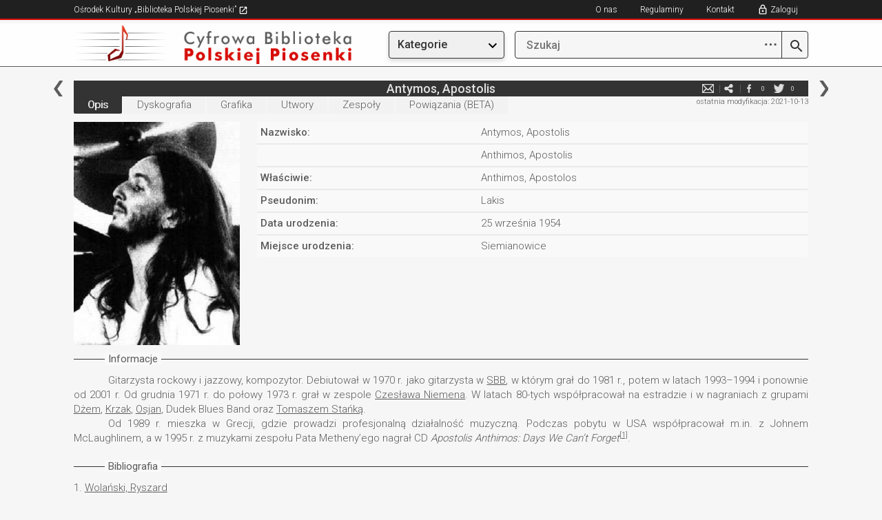

--- FILE ---
content_type: text/html; charset=utf-8
request_url: https://bibliotekapiosenki.pl/osoby/Antymos_Apostolis
body_size: 26070
content:
<!DOCTYPE html>
<html lang="pl">
<head>
    <meta charset="utf-8">
    <meta http-equiv="X-UA-Compatible" content="IE=edge">
    <meta name="viewport" content="width=device-width, initial-scale=1">
    <!-- The above 3 meta tags *must* come first in the head; any other head content must come *after* these tags -->
    <title>Antymos, Apostolis - Osoby - Cyfrowa Biblioteka Polskiej Piosenki</title>
    <!-- SelectBox -->
    <link href="/Content/css/jquery.selectbox.css" rel="stylesheet" type="text/css" />
    <!-- Bootstrap -->
    <link href="/Content/css/bootstrap.min.css" rel="stylesheet">
    <link rel="stylesheet" href="https://maxcdn.bootstrapcdn.com/font-awesome/4.4.0/css/font-awesome.min.css">
    <link rel="shortcut icon" href="/Content/favicon.ico">

    <link rel="stylesheet" href="/Content/css/jquery.fancybox.css?v=2.1.5" type="text/css" media="screen" />
    <!-- HTML5 shim and Respond.js for IE8 support of HTML5 elements and media queries -->
    <!-- WARNING: Respond.js doesn't work if you view the page via file:// -->
    <!--[if lt IE 9]>
      <script src="https://oss.maxcdn.com/html5shiv/3.7.2/html5shiv.min.js"></script>
      <script src="https://oss.maxcdn.com/respond/1.4.2/respond.min.js"></script>
      <![endif]-->
    <link href="/Content/css/style.css?v=20251216" rel="stylesheet">
    <link rel="stylesheet" type="text/css" href="/Content/css/jplayer.blue.monday.css" />
    <script src="/Content/js/jquery.min.js"></script>
    <script src="/Content/js/jquery.hoverintent.min.js"></script>
    <script src="/Content/js/bootstrap-dropdown.js"></script>
        <!-- Global site tag (gtag.js) - Google Analytics -->
    <script async src="https://www.googletagmanager.com/gtag/js?id=G-P798M80FEE"></script>
    <script>
      window.dataLayer = window.dataLayer || [];
      function gtag(){dataLayer.push(arguments);}
      gtag('js', new Date());

      gtag('config', 'G-P798M80FEE');
    </script>

</head>
<body>
    <div class="page-wrap">
        <div class="row-top-mobile hidden-md hidden-lg">
                <a href="/cbpp" title="Cyfrowa Biblioteka"><img src="/Content/img/logo_small.png" class="hidden-xs"></a>
            <a href="/cbpp" title="Cyfrowa Biblioteka"><img src="/Content/img/logo_smallest.png" class="hidden-sm hidden-md hidden-lg"></a>

            <a href title="Szukaj" class="btn" style="float:right; margin-top: 16px;" id="btn-enter-mobile-search-mode">
                <img src="/Content/img/newgraphics/searchmobile.png"></img>
            </a>
            <div class="dropdown topmenu">
                <a href title="Menu" class="btn dropdown-toggle" type="button" data-toggle="dropdown" aria-haspopup="true" aria-expanded="true" style="float:right; margin-top: 16px;">
                    <img src="/Content/img/newgraphics/expandmobile.png"></img>
                </a>
                <ul class="dropdown-menu">
                    <li class="utworymenu">
                        <a href="/indeks/utwory">Utwory</a>
                    </li>
                    <li class="albumymenu">
                        <a href="/indeks/albumy">Albumy</a>
                    </li>
                    <li class="osobymenu">
                        <a href="/indeks/osoby">Osoby</a>
                    </li>
                    <li class="zespolymenu">
                        <a href="/indeks/zespoly">Zespoły</a>
                    </li>
                    <li class="rekopisymenu">
                        <a href="/indeks/rekopisy">Rękopisy</a>
                    </li>
                    <li class="publikacjemenu">
                        <a href="/indeks/publikacje">Publikacje</a>
                    </li>
                    <li class="seriemenu">
                        <a href="/indeks/serie">Serie</a>
                    </li>
                    <li class="instytucjemenu">
                        <a href="/indeks/instytucje">Instytucje</a>
                    </li>
                    <li class="wydawcymenu">
                        <a href="/indeks/wydawcy">Wydawcy</a>
                    </li>
                    <!-- exclusive for mobile -->
                    <li role="separator" class="divider"></li>
                    <li class="noimage">
                            <a href class="showlogin" title="Zaloguj">Zaloguj</a>
                    </li>
                    <li class="noimage">
                        <a href="/info/kontakt">Kontakt</a>
                    </li>
                    <li class="noimage">
                        <a href="https://bibliotekapiosenki.pl/strona/osrodek-kultury/regulaminy" target="_blank">Regulaminy</a>
                    </li>
                    <li class="noimage">
                        <a href="/info/o-nas">O nas</a>
                    </li>
                </ul>
            </div>
        </div>
        <div class="row-top-mobile-search-mode hidden-md hidden-lg" style="display: none">
            <a href title="Wstecz" class="btn" id="btn-enter-mobile-search-mode-exit">
                <img src="/Content/img/newgraphics/backmobile.png" />
            </a>
            <form class="wyszukiwarka" action="javascript:return false;" style="float: right; width: calc(100% - 75px); margin-right: 20px;">
                <a class="lupa-btn" href="/szukaj/wyniki" title="Szukaj">
                    <img src="/Content/img/search.png"></img>
                </a>
                <input class="search-text" type="search" placeholder="Szukaj">
            </form>
        </div>
        <div class="row-top hidden-xs hidden-sm">
            <div class="col-xs-12 col-sm-10 col-sm-offset-1 nopadding">
                <ul class="menu-top-left">
                    <li>
                        <a href="/strona/" target="_blank" title="Ośrodek Kultury „Biblioteka Polskiej Piosenki”">
                            Ośrodek Kultury „Biblioteka Polskiej Piosenki”
                            <img src="/Content/img/newgraphics/goto.png" />
                        </a>
                    </li>
                </ul>
                <span class="wlacznik-topright">
                    <i class="glyphicon glyphicon-menu-hamburger" aria-hidden="true"></i>
                </span>
                <ul id="nav1" class="menu-top-right">
                    <li><a href="/info/o-nas" title="O nas">O nas</a></li>
                    <li><a href="https://bibliotekapiosenki.pl/strona/osrodek-kultury/regulaminy" title="Regulaminy" target="_blank">Regulaminy</a></li>
                    <li><a href="/info/kontakt" title="Kontakt">Kontakt</a></li>
                        <li><a href class="showlogin" title="Zaloguj">Zaloguj</a></li>
                </ul>
            </div>
        </div>
        <div class="row-logo hidden-xs hidden-sm">
            <div class="col-xs-12 col-sm-5 col-md-3 col-md-offset-1 nopadding">
                    <a href="/cbpp" title="Cyfrowa Biblioteka"><img class="img-responsive" src="/Content/img/logo.png"></a>
            </div>
            <div class="col-xs-12 col-sm-5 col-sm-offset-2 col-md-2 col-md-offset-1">
                <div class="dropdown topmenu">
                    <button class="btn btn-default dropdown-toggle menubutton" type="button" data-toggle="dropdown" aria-haspopup="true" aria-expanded="true">
                        Kategorie
                    </button>
                    <ul class="dropdown-menu">
                        <li class="utworymenu">
                            <a href="/indeks/utwory">Utwory</a>
                        </li>
                        <li class="albumymenu">
                            <a href="/indeks/albumy">Albumy</a>
                        </li>
                        <li class="osobymenu">
                            <a href="/indeks/osoby">Osoby</a>
                        </li>
                        <li class="zespolymenu">
                            <a href="/indeks/zespoly">Zespoły</a>
                        </li>
                        <li class="rekopisymenu">
                            <a href="/indeks/rekopisy">Rękopisy</a>
                        </li>
                        <li class="publikacjemenu">
                            <a href="/indeks/publikacje">Publikacje</a>
                        </li>
                        <li class="seriemenu">
                            <a href="/indeks/serie">Serie</a>
                        </li>
                        <li class="instytucjemenu">
                            <a href="/indeks/instytucje">Instytucje</a>
                        </li>
                        <li class="wydawcymenu">
                            <a href="/indeks/wydawcy">Wydawcy</a>
                        </li>
                    </ul>
                </div>
            </div>
            <div class="col-xs-12 col-sm-5 col-sm-offset-2 col-md-4 col-md-offset-0 nopadding">
                <form class="wyszukiwarka" action="javascript:return false;">
                    <a class="advanced-search-btn" href="javascript:void(0);" title="Zaawansowane opcje wyszukiwania">
                        <span class="dots-icon">⋯</span>
                    </a>
                    <a class="lupa-btn" href="/szukaj/wyniki" title="Szukaj">
                        <img src="/Content/img/search.png"></img>
                    </a>
                    <input class="search-text" type="search" name="prefix" placeholder="Szukaj" autocomplete="off">
                    <ul class="autocomplete-list"></ul>
                    <div class="advanced-search-dropdown">
                        <div class="advanced-search-header">Zaawansowane opcje</div>
                        <div class="advanced-search-options">
                            <div class="advanced-option">
                                <label>Zawiera słowa:</label>
                                <input type="text" class="adv-contains" placeholder='np. "polska muzyka"'>
                            </div>
                            <div class="advanced-option">
                                <label>Nie zawiera słów:</label>
                                <input type="text" class="adv-excludes" placeholder='np. "kraków warszawa"'>
                            </div>
                            <div class="advanced-option">
                                <label>Dokładne wyrażenie:</label>
                                <input type="text" class="adv-exact" placeholder='np. "biblioteka piosenki"'>
                            </div>
                            <div class="advanced-option">
                                <label>Jedno z tych słów:</label>
                                <input type="text" class="adv-any" placeholder='np. "jazz rock blues"'>
                            </div>
                            <div class="advanced-option">
                                <label>Zakres liczbowy (np. rok):</label>
                                <input type="text" class="adv-range" placeholder='np. "1950..2000"'>
                            </div>
                        </div>
                        <div class="advanced-search-actions">
                            <button type="button" class="btn-advanced-clear">Wyczyść</button>
                            <button type="button" class="btn-advanced-ok">OK</button>
                        </div>
                    </div>
                </form>
            </div>
        </div>

        <div class="row-center">
            <div class="col-xs-12 col-sm-10 col-sm-offset-1 nopadding col-content nopadding">
                



<div class="col-md-12 nopadding">
    <div class="topbar-menucontent">
            <a href="/Antoszewski_Zbigniew" title="poprzednia" class="topbar-left"></a>
            <a href="/Anur_Atma" title="następna" class="topbar-right"></a>
        
        <h5>Antymos, Apostolis</h5>
        <ul class="media-spolecznosciowe">
                <li class="hidden-xs">
                    <a href="#" title="Zgłoś błąd" class="report_article">e-mail</a>
                </li>
            <li>
                <a href="mailto:wpisz@email.pl?subject=Zobacz%3A%20Antymos%2C%20Apostolis%20-%20Osoby%20%28Biblioteka%20Polskiej%20Piosenki%29&body=Tw%C3%B3j%20tekst...%0A%0ALink%3A%20https%3A%2F%2Fcbpp-app08989854.azurewebsites.net%2Fosoby%2FAntymos_Apostolis" title="e-mail" target="_blank">e-mail</a>
            </li>
            <li>
                <a href="http://www.facebook.com/share.php?u=https%3A%2F%2Fcbpp-app08989854.azurewebsites.net%2Fosoby%2FAntymos_Apostolis" title="facebook" target="_blank">facebook</a>
                <div class="ilosc" id="counter_facebook">0</div>
            </li>
            <li>
                <a href="http://twitter.com/home?status=https%3A%2F%2Fcbpp-app08989854.azurewebsites.net%2Fosoby%2FAntymos_Apostolis" title="twitter" target="_blank">twitter</a>
                <div class="ilosc" id="counter_twitter">0</div>
            </li>
        </ul>
        <div class="clearfix"></div>
    </div>
</div>

<!-- TODO: move -->
<div id="articlereport">
    <form class="formularz-kontakt form-horizontal">
    <div class="form-group">
        <div class="col-md-10 col-md-offset-1 nopadding">
            <input type="text" name="contactform-name" id="contactform-name" placeholder="Twoje imię i nazwisko">
        </div>
    </div>
    <div class="form-group">
        <div class="col-md-10 col-md-offset-1 nopadding">
            <input type="email" name="contactform-email" id="contactform-email" placeholder="E-mail">
        </div>
    </div>
        <div class="form-group">
            <div class="col-md-10 col-md-offset-1 nopadding">
                <p>
                    Zgłoszenie do artykułu: <a class="articlelink"  href="/osoby/Antymos_Apostolis">Antymos, Apostolis</a>
                </p>
            </div>
        </div>
        <input type="hidden" id="contactform-identifier" name="contactform-identifier" value="Antymos_Apostolis" />
    <div class="form-group">
        <div class="col-md-10 col-md-offset-1 nopadding">
            <textarea rows="10" placeholder="Wiadomość" name="contactform-message" id="contactform-message"></textarea>
        </div>
    </div>
    <div class="form-group terms-agreement">
        <div class="col-md-10 col-md-offset-1 nopadding">
            <p style="font-size: 13px">
                <input type="checkbox" name="contactform-terms" id="contactform-terms" />
                Wyrażam zgodę na przetwarzanie moich danych osobowych przez Ośrodek Kultury „Biblioteka Polskiej Piosenki” zgodnie z  Rozporządzeniem Parlamentu Europejskiego i Rady (UE) 2016/679 z dnia 27 kwietnia 2016 r. w sprawie ochrony osób fizycznych w związku z przetwarzaniem danych osobowych i w sprawie swobodnego przepływu takich danych oraz uchylenia dyrektywy 95/46/WE i ustawą o ochronie danych osobowych z dnia 10 maja 2018 (Dz. U. poz. 1000), w celu wymiany informacji z zakresu polskiej pieśni i piosenki. Wymiana informacji będzie się odbywać zarówno za pośrednictwem niniejszego formularza jak i bezpośrednio, w dalszym toku spraw, redaktora bazy danych, prowadzącego korespondencję z właściwego dla niego adresu mailowego.<br />
                Administratorem danych jest Ośrodek Kultury „Biblioteka Polskiej Piosenki” z siedzibą w Krakowie przy ulicy Krakusa 7. Wszelkie dokładne informacje o tym jak zbieramy i chronimy Twoje dane uzyskasz od naszego Inspektora Ochrony Danych Osobowych (<a href="mailto:iodo@bibliotekapiosenki.pl">iodo@bibliotekapiosenki.pl</a>).<br />
                Wszystkim osobom, których dane są przetwarzane, przysługuje prawo do ochrony danych ich dotyczących, do kontroli przetwarzania tych danych oraz do ich uaktualniania, usunięcia jak również do uzyskiwania wszystkich informacji o przysługujących im prawach.
            </p>
        </div>
    </div>
    <div class="form-group">
        <div class="col-md-6 col-md-offset-3 nopadding col-submit">
                <input class="btn contactform-cancel" type="submit" value="Anuluj">
            <input class="btn contactform-send" type="submit" value="Wyślij">
        </div>
    </div>
    <input type="hidden" id="formcheck" value="test" />
</form>

<div class="contactform-success" style="text-align: center; padding: 10px; display:none">
    <p>Wiadomość została wysłana</p>
        <input class="btn contactform-cancel" type="submit" value="Zamknij">
</div>
</div>

<div class="col-md-12 nopadding">
    <div class="topbar-status hidden-xs">
        
<p>ostatnia modyfikacja: 2021-10-13</p>

    </div>
    
<div class="topbar-submenu">
    <ul class="topbar-utwory">
        <li class="active">
            <a href="/osoby/Antymos_Apostolis" title="Opis">Opis</a>
        </li>
            <li class="">
                <a href="/osoby/Antymos_Apostolis/dyskografia" title="Dyskografia">Dyskografia</a>
            </li>
            <li class="">
                <a href="/osoby/Antymos_Apostolis/grafika" title="Grafika">Grafika</a>
            </li>
            <li class="">
                <a href="/osoby/Antymos_Apostolis/utwory" title="Utwory">Utwory</a>
            </li>
            <li class="">
                <a href="/osoby/Antymos_Apostolis/zespoly" title="Zespoły">Zespoły</a>
            </li>
            <li class="hidden-xs hidden-sm ">
                <a href="/osoby/Antymos_Apostolis/powiazania" title="Powiązania">Powiązania (BETA)</a>
            </li>
    </ul>
</div>
</div>

<div class="row-eq-height">
    <div class="col-xs-12 col-sm-6 col-sm-offset-3 col-md-3 col-md-offset-0 col-podst-informacje-left nopadding" style="text-align: center;">
<img class = "img-responsive" src = "/image?path=/osoby_grafiki/antymos_apostolis.jpg&width=373&height=0" />    </div>
    <div class="col-xs-12 col-md-9 nopadding col-podst-informacje-right">
        <div class="table-responsive">
            <table class="table-opis-utworu">
                <tbody>
                            <tr>
                                <td><p>Nazwisko:</p></td>
                                <td><p>Antymos, Apostolis</p></td>
                            </tr>
                            <tr>
                                <td><p></p></td>
                                <td><p>Anthimos, Apostolis</p></td>
                            </tr>
                            <tr>
                                <td><p>W&#x142;a&#x15B;ciwie:</p></td>
                                <td><p>Anthimos, Apostolos</p></td>
                            </tr>
                            <tr>
                                <td><p>Pseudonim:</p></td>
                                <td><p>Lakis</p></td>
                            </tr>
                            <tr>
                                <td><p>Data urodzenia:</p></td>
                                <td><p>
                                    25 wrze&#x15B;nia 1954
                                </p></td>
                            </tr>
                                <tr class="no-top-border">
                                    <td><p>Miejsce urodzenia:</p></td>
                                    <td><p>Siemianowice</p></td>
                                </tr>
                </tbody>
            </table>
        </div>
    </div>
</div>
<div class="col-xs-12 nopadding">
        <div class="opis-top"><span>Informacje</span></div>
        <div class="opis">
            <p class="inner">Gitarzysta rockowy i&nbsp;jazzowy, kompozytor. Debiutował w&nbsp;1970 r. jako gitarzysta w&nbsp;<a class="articlelink"  href="/zespoly/SBB">SBB</a>, w&nbsp;którym grał do 1981 r., potem w&nbsp;latach 1993–1994 i&nbsp;ponownie od 2001 r. Od grudnia 1971 r. do połowy 1973 r. grał w&nbsp;zespole <a class="articlelink"  href="/osoby/Niemen_Czeslaw">Czesława Niemena</a>. W latach 80-tych współpracował na estradzie i&nbsp;w nagraniach z&nbsp;grupami <a class="articlelink"  href="/zespoly/Dzem">Dżem</a>, <a class="articlelink"  href="/zespoly/Krzak">Krzak</a>, <a class="articlelink"  href="/zespoly/Osjan">Osjan</a>, Dudek Blues Band oraz <a class="articlelink"  href="/osoby/Stanko_Tomasz">Tomaszem Stańką</a>. </p><p class="inner">Od 1989 r. mieszka w&nbsp;Grecji, gdzie prowadzi profesjonalną działalność muzyczną. Podczas pobytu w&nbsp;USA współpracował m.in. z&nbsp;Johnem McLaughlinem, a&nbsp;w 1995 r. z&nbsp;muzykami zespołu Pata Metheny’ego nagrał CD <em>Apostolis Anthimos: Days We Can’t Forget</em><sup><a href="#zrodlo1">[1]</a></sup>.</p><p class="outer"></p>
        </div>
    
<div class="opis-top"><span>Bibliografia</span></div>
    <div class="opis">
        <table>
                <tr>
                    <a name="zrodlo1"></a>
                        <td style="vertical-align: top;"><p style="text-align: right;">1.&nbsp;</p></td>
                        <td><p><a class="articlelink"  href="/osoby/Wolanski_Ryszard">Wolański, Ryszard</a></p></td>
                </tr>
                <tr>
                    <a name="zrodlo2"></a>
                        <td style="vertical-align: top;"><p style="text-align: right;">2.&nbsp;</p></td>
                        <td><p><a class="articlelink"  href="/instytucje/Katalog_Biblioteki_Narodowej">Katalog Biblioteki Narodowej</a></p></td>
                </tr>
        </table>
</div>

    


    <div class="topbar-status hidden-md hidden-sm hidden-lg">
        
<p>ostatnia modyfikacja: 2021-10-13</p>

    </div>
</div>
            </div>
        </div>

    </div>
    <div class="row-footer">
        <div class="col-xs-12 col-sm-10 col-sm-offset-1 nopadding">
            <p>
                Copyright &copy;<span> 2007-2026 Biblioteka Polskiej Piosenki</span>.

                Zapoznaj się z <a href="/info/o-nas">polityką prywatności oraz informacją o wykorzystywaniu plików cookie.</a>
            </p>
            <a href="#" class="btn-up hidden-sm hidden-md hidden-lg" title="Do góry"><img class="img-responsive" src="/Content/img/btn-up-red.png"></a>
        </div>
        <div style="clear: both"></div>
    </div>

    <a href="#" class="btn-up-black hidden-xs" title="Do góry"><img class="img-responsive" src="/Content/img/btn-up-red.png"></a>


    <div id="login-overlay" style="display: none">
        <div id="login-inner">
            <a href id="hidelogin">
                <img src="/Content/img/close.png" />
            </a>

            <div id="loginbox">
                <h5>Logowanie</h5>

                <input type="text" placeholder="E-mail" id="loginemail" />
                <div class="loginerrorsbox">
                    <p id="unable_to_connect_error">
                        Połączenie z serwerem nie powiodło się
                    </p>
                    <p id="invalid_email_error">
                        Upewnij się, że adres e-mail został wpisany poprawnie.
                    </p>
                    <p id="nonexistent_user_error">
                        Konto o podanym adresie e-mail nie istnieje.
                    </p>
                    <p id="user_not_active_error">
                        Konto o podanym adresie e-mail nie jest aktywne. Sprawdź swoją skrzynkę e-mail i aktywuj je.
                    </p>
                </div>
                <div style="position: relative">
                    <img class="revealpasswordbutton " src="/Content/img/newgraphics/eye-open.png" />
                    <img class="hidepasswordbutton " src="/Content/img/newgraphics/eye-closed.png" />
                    <input type="password" placeholder="Hasło" id="loginpassword" />
                </div>
                <div class="loginerrorsbox">
                    <p id="invalid_password_error">
                        Hasło nie jest poprawne.
                    </p>
                </div>

                <div class="loginforgotpasswordbuttonbox">
                    <a href id="forgotpasswordbutton">Nie pamiętam hasła</a>
                </div>

                <a href class="loginbutton" id="loginbutton">ZALOGUJ</a>

                <div class="loginregistrationbuttonbox">
                    Nie masz konta? <a href="/wypozyczenia/rejestracja">Zarejestruj się</a>
                </div>
            </div>
            <div id="forgotbox" style="display: none;">
                <h5>Odzyskiwanie hasła</h5>

                <input type="text" placeholder="E-mail" id="forgotemail" />

                <p id="forgot_unable_to_connect_error" style="color: red; display:none;">
                    Połączenie z serwerem nie powiodło się
                </p>
                <p id="forgot_nonexistent_user_error" style="color: red; display:none;">
                    E-mail nie jest zarejestrowany.
                </p>

                <p id="forgot_sent" style="display:none;">
                    Kod został wysłany. Sprawdź swoją skrzynkę e-mail.
                </p>

                <a href class="forgotbutton" id="forgotbutton">ODZYSKAJ</a>

                <div style="text-align: left; margin-top: 14px; margin-bottom: 32px;">
                    <a href id="gotologinbutton" style="font-size: 16px; font-weight: 300">Wróć do logowania</a>
                </div>
            </div>
        </div>
    </div>

    <!-- jQuery (necessary for Bootstrap's JavaScript plugins) -->
    <!-- Include all compiled plugins (below), or include individual files as needed -->
    <script src="/Content/js/jquery.fancybox.pack.js?v=2.1.5"></script>
    <script src="/Content/js/jquery.tablesorter.min.js"></script>
    <script src="/Content/js/jquery.tablesorter.pager.js"></script>
    <script src="/Content/js/jquery.selectbox.js"></script>
    <script src="/Content/js/jquery.jplayer.js"></script>
    <script src="/Content/js/jplayer.playlist.min.js"></script>
    <script src="/Content/js/jquery.cookie.js"></script>
    <script src="/Content/js/skrypty.js?v=20251130"></script>
</body>
</html>


--- FILE ---
content_type: text/css
request_url: https://bibliotekapiosenki.pl/Content/css/jquery.selectbox.css
body_size: 3834
content:
/* Dropdown control */
.selectBox-dropdown {
    width: calc(100% - 28px) !important;
    position: relative;
    line-height: 1.5;
    text-decoration: none;
    text-align: left;
    color: #5c5c5c;
    font-weight: 400;
    outline: none;
    vertical-align: middle;
    background: #eaeaea;
    border: 1px solid #484848;
    padding: 2px 5px 2px 5px;
    display: inline-block;
    cursor: default;
    height: 29px;
    outline: 0;
}

.selectBox-dropdown:hover, .selectBox-dropdown:focus, .selectBox-dropdown:visited, .selectBox-dropdown:active{
    color: #5c5c5c;
}

.selectBox-dropdown:focus{
    outline: 0;
}

.selectBox-dropdown.selectBox-menuShowing-bottom {
    -moz-border-radius-bottomleft: 0;
    -moz-border-radius-bottomright: 0;
    -webkit-border-bottom-left-radius: 0;
    -webkit-border-bottom-right-radius: 0;
    border-bottom-left-radius: 0;
    border-bottom-right-radius: 0;
}

.selectBox-dropdown.selectBox-menuShowing-top {
    -moz-border-radius-topleft: 0;
    -moz-border-radius-topright: 0;
    -webkit-border-top-left-radius: 0;
    -webkit-border-top-right-radius: 0;
    border-top-left-radius: 0;
    border-top-right-radius: 0;
}

.selectBox-dropdown .selectBox-label {
    display: inline-block;
    white-space: nowrap;
    overflow: hidden;
    min-width: 40px !important;
}

.selectBox-dropdown .selectBox-arrow {
    position: absolute;
    bottom: -1px;
    right: -23px;
    width: 23px;
    height: 29px;
    background: url("../img/select-search.png") no-repeat 50% 50%;
    background-size: cover;
}

/* Dropdown menu */
.selectBox-dropdown-menu {
    position: absolute;
    z-index: 99999;
    max-height: 200px;
    min-height: 1em;
    border: 1px solid #484848; /* should be the same border width as .selectBox-dropdown */
    background: #eaeaea;
    overflow: auto;
    -webkit-overflow-scrolling: touch;
}

/* Inline control */
.selectBox-inline {
    min-width: 150px;
    outline: none;
    border: 1px solid #484848;
    background: #FFF;
    display: inline-block;
    overflow: auto;
}

.selectBox-inline:focus {
    border-color: #484848;
}

/* Options */
.selectBox-options,
.selectBox-options LI,
.selectBox-options LI A {
    list-style: none;
    display: block;
    cursor: default;
    padding: 0;
    margin: 0;
    font-size: 15px;
    color: #5c5c5c;
}

.selectBox-options LI A{
    text-decoration: none;
}

.selectBox-options.selectBox-options-top{
    border-bottom:none;
    margin-top:1px;
}
.selectBox-options.selectBox-options-bottom{
	border-top:none;
}

.selectBox-options LI A {
    line-height: 1.5;
    padding: 0 .5em;
    white-space: nowrap;
    overflow: hidden;
    background: 6px center no-repeat;
}

.selectBox-options LI.selectBox-hover A {
    background-color: #d60d06;
    color: #f9f9f9;
}

.selectBox-options LI.selectBox-disabled A {
    color: #5c5c5c;
    background-color: transparent;
}

.selectBox-options LI.selectBox-selected A {
    background-color: #eaeaea;
    color: #5c5c5c;
}

.selectBox-options .selectBox-optgroup {
    color: #5c5c5c;
    background: #EEE;
    line-height: 1.5;
    padding: 0 .3em;
    white-space: nowrap;
}

/* Disabled state */
.selectBox.selectBox-disabled {
    color: #888 !important;
}

.selectBox-dropdown.selectBox-disabled .selectBox-arrow {
    opacity: .5;
    filter: alpha(opacity=50);
    border-color: #666;
}

.selectBox-inline.selectBox-disabled {
    color: #888 !important;
}

.selectBox-inline.selectBox-disabled .selectBox-options A {
    background-color: transparent !important;
}
